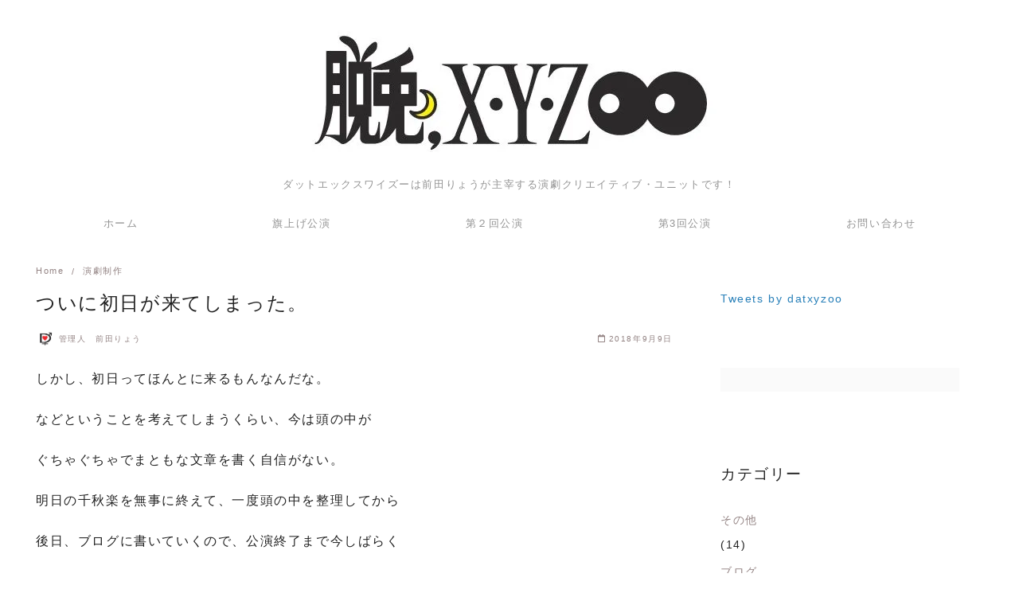

--- FILE ---
content_type: text/html; charset=UTF-8
request_url: https://mae-ryo.com/tuinisyonichi/
body_size: 16364
content:
<!DOCTYPE html>
<html lang="ja">
<head prefix="og: http://ogp.me/ns# fb: http://ogp.me/ns/fb# article: http://ogp.me/ns/article#">
<meta charset="UTF-8">
<meta name="viewport" content="width=device-width, initial-scale=1.0">
<meta http-equiv="X-UA-Compatible" content="IE=edge">
<meta name="format-detection" content="telephone=no" />
<title>ついに初日が来てしまった。 &#8211; 脱兎,X・Y・Zoo　ブログ＆ホームページ</title>
<meta name='robots' content='max-image-preview:large' />
<link rel='dns-prefetch' href='//use.fontawesome.com' />
<link rel='dns-prefetch' href='//secure.gravatar.com' />
<link rel='dns-prefetch' href='//stats.wp.com' />
<link rel='dns-prefetch' href='//v0.wordpress.com' />
<link rel='dns-prefetch' href='//i0.wp.com' />
<link rel="alternate" type="application/rss+xml" title="脱兎,X・Y・Zoo　ブログ＆ホームページ &raquo; フィード" href="https://mae-ryo.com/feed/" />
<link rel="alternate" type="application/rss+xml" title="脱兎,X・Y・Zoo　ブログ＆ホームページ &raquo; コメントフィード" href="https://mae-ryo.com/comments/feed/" />
<link rel="alternate" type="application/rss+xml" title="脱兎,X・Y・Zoo　ブログ＆ホームページ &raquo; ついに初日が来てしまった。 のコメントのフィード" href="https://mae-ryo.com/tuinisyonichi/feed/" />
<link rel='stylesheet' id='jetpack_related-posts-css' href='https://mae-ryo.com/wp-content/plugins/jetpack/modules/related-posts/related-posts.css?ver=20240116'  media='all' />
<link rel='stylesheet' id='wp-block-library-css' href='https://mae-ryo.com/wp-includes/css/dist/block-library/style.min.css?ver=6.5.7'  media='all' />
<style id='wp-block-library-theme-inline-css' type='text/css'>
.wp-block-audio figcaption{color:#555;font-size:13px;text-align:center}.is-dark-theme .wp-block-audio figcaption{color:#ffffffa6}.wp-block-audio{margin:0 0 1em}.wp-block-code{border:1px solid #ccc;border-radius:4px;font-family:Menlo,Consolas,monaco,monospace;padding:.8em 1em}.wp-block-embed figcaption{color:#555;font-size:13px;text-align:center}.is-dark-theme .wp-block-embed figcaption{color:#ffffffa6}.wp-block-embed{margin:0 0 1em}.blocks-gallery-caption{color:#555;font-size:13px;text-align:center}.is-dark-theme .blocks-gallery-caption{color:#ffffffa6}.wp-block-image figcaption{color:#555;font-size:13px;text-align:center}.is-dark-theme .wp-block-image figcaption{color:#ffffffa6}.wp-block-image{margin:0 0 1em}.wp-block-pullquote{border-bottom:4px solid;border-top:4px solid;color:currentColor;margin-bottom:1.75em}.wp-block-pullquote cite,.wp-block-pullquote footer,.wp-block-pullquote__citation{color:currentColor;font-size:.8125em;font-style:normal;text-transform:uppercase}.wp-block-quote{border-left:.25em solid;margin:0 0 1.75em;padding-left:1em}.wp-block-quote cite,.wp-block-quote footer{color:currentColor;font-size:.8125em;font-style:normal;position:relative}.wp-block-quote.has-text-align-right{border-left:none;border-right:.25em solid;padding-left:0;padding-right:1em}.wp-block-quote.has-text-align-center{border:none;padding-left:0}.wp-block-quote.is-large,.wp-block-quote.is-style-large,.wp-block-quote.is-style-plain{border:none}.wp-block-search .wp-block-search__label{font-weight:700}.wp-block-search__button{border:1px solid #ccc;padding:.375em .625em}:where(.wp-block-group.has-background){padding:1.25em 2.375em}.wp-block-separator.has-css-opacity{opacity:.4}.wp-block-separator{border:none;border-bottom:2px solid;margin-left:auto;margin-right:auto}.wp-block-separator.has-alpha-channel-opacity{opacity:1}.wp-block-separator:not(.is-style-wide):not(.is-style-dots){width:100px}.wp-block-separator.has-background:not(.is-style-dots){border-bottom:none;height:1px}.wp-block-separator.has-background:not(.is-style-wide):not(.is-style-dots){height:2px}.wp-block-table{margin:0 0 1em}.wp-block-table td,.wp-block-table th{word-break:normal}.wp-block-table figcaption{color:#555;font-size:13px;text-align:center}.is-dark-theme .wp-block-table figcaption{color:#ffffffa6}.wp-block-video figcaption{color:#555;font-size:13px;text-align:center}.is-dark-theme .wp-block-video figcaption{color:#ffffffa6}.wp-block-video{margin:0 0 1em}.wp-block-template-part.has-background{margin-bottom:0;margin-top:0;padding:1.25em 2.375em}
</style>
<link rel='stylesheet' id='mediaelement-css' href='https://mae-ryo.com/wp-includes/js/mediaelement/mediaelementplayer-legacy.min.css?ver=4.2.17'  media='all' />
<link rel='stylesheet' id='wp-mediaelement-css' href='https://mae-ryo.com/wp-includes/js/mediaelement/wp-mediaelement.min.css?ver=6.5.7'  media='all' />
<style id='jetpack-sharing-buttons-style-inline-css' type='text/css'>
.jetpack-sharing-buttons__services-list{display:flex;flex-direction:row;flex-wrap:wrap;gap:0;list-style-type:none;margin:5px;padding:0}.jetpack-sharing-buttons__services-list.has-small-icon-size{font-size:12px}.jetpack-sharing-buttons__services-list.has-normal-icon-size{font-size:16px}.jetpack-sharing-buttons__services-list.has-large-icon-size{font-size:24px}.jetpack-sharing-buttons__services-list.has-huge-icon-size{font-size:36px}@media print{.jetpack-sharing-buttons__services-list{display:none!important}}.editor-styles-wrapper .wp-block-jetpack-sharing-buttons{gap:0;padding-inline-start:0}ul.jetpack-sharing-buttons__services-list.has-background{padding:1.25em 2.375em}
</style>
<style id='classic-theme-styles-inline-css' type='text/css'>
/*! This file is auto-generated */
.wp-block-button__link{color:#fff;background-color:#32373c;border-radius:9999px;box-shadow:none;text-decoration:none;padding:calc(.667em + 2px) calc(1.333em + 2px);font-size:1.125em}.wp-block-file__button{background:#32373c;color:#fff;text-decoration:none}
</style>
<style id='global-styles-inline-css' type='text/css'>
body{--wp--preset--color--black: #000000;--wp--preset--color--cyan-bluish-gray: #abb8c3;--wp--preset--color--white: #ffffff;--wp--preset--color--pale-pink: #f78da7;--wp--preset--color--vivid-red: #cf2e2e;--wp--preset--color--luminous-vivid-orange: #ff6900;--wp--preset--color--luminous-vivid-amber: #fcb900;--wp--preset--color--light-green-cyan: #7bdcb5;--wp--preset--color--vivid-green-cyan: #00d084;--wp--preset--color--pale-cyan-blue: #8ed1fc;--wp--preset--color--vivid-cyan-blue: #0693e3;--wp--preset--color--vivid-purple: #9b51e0;--wp--preset--gradient--vivid-cyan-blue-to-vivid-purple: linear-gradient(135deg,rgba(6,147,227,1) 0%,rgb(155,81,224) 100%);--wp--preset--gradient--light-green-cyan-to-vivid-green-cyan: linear-gradient(135deg,rgb(122,220,180) 0%,rgb(0,208,130) 100%);--wp--preset--gradient--luminous-vivid-amber-to-luminous-vivid-orange: linear-gradient(135deg,rgba(252,185,0,1) 0%,rgba(255,105,0,1) 100%);--wp--preset--gradient--luminous-vivid-orange-to-vivid-red: linear-gradient(135deg,rgba(255,105,0,1) 0%,rgb(207,46,46) 100%);--wp--preset--gradient--very-light-gray-to-cyan-bluish-gray: linear-gradient(135deg,rgb(238,238,238) 0%,rgb(169,184,195) 100%);--wp--preset--gradient--cool-to-warm-spectrum: linear-gradient(135deg,rgb(74,234,220) 0%,rgb(151,120,209) 20%,rgb(207,42,186) 40%,rgb(238,44,130) 60%,rgb(251,105,98) 80%,rgb(254,248,76) 100%);--wp--preset--gradient--blush-light-purple: linear-gradient(135deg,rgb(255,206,236) 0%,rgb(152,150,240) 100%);--wp--preset--gradient--blush-bordeaux: linear-gradient(135deg,rgb(254,205,165) 0%,rgb(254,45,45) 50%,rgb(107,0,62) 100%);--wp--preset--gradient--luminous-dusk: linear-gradient(135deg,rgb(255,203,112) 0%,rgb(199,81,192) 50%,rgb(65,88,208) 100%);--wp--preset--gradient--pale-ocean: linear-gradient(135deg,rgb(255,245,203) 0%,rgb(182,227,212) 50%,rgb(51,167,181) 100%);--wp--preset--gradient--electric-grass: linear-gradient(135deg,rgb(202,248,128) 0%,rgb(113,206,126) 100%);--wp--preset--gradient--midnight: linear-gradient(135deg,rgb(2,3,129) 0%,rgb(40,116,252) 100%);--wp--preset--font-size--small: 13px;--wp--preset--font-size--medium: 20px;--wp--preset--font-size--large: 36px;--wp--preset--font-size--x-large: 42px;--wp--preset--spacing--20: 0.44rem;--wp--preset--spacing--30: 0.67rem;--wp--preset--spacing--40: 1rem;--wp--preset--spacing--50: 1.5rem;--wp--preset--spacing--60: 2.25rem;--wp--preset--spacing--70: 3.38rem;--wp--preset--spacing--80: 5.06rem;--wp--preset--shadow--natural: 6px 6px 9px rgba(0, 0, 0, 0.2);--wp--preset--shadow--deep: 12px 12px 50px rgba(0, 0, 0, 0.4);--wp--preset--shadow--sharp: 6px 6px 0px rgba(0, 0, 0, 0.2);--wp--preset--shadow--outlined: 6px 6px 0px -3px rgba(255, 255, 255, 1), 6px 6px rgba(0, 0, 0, 1);--wp--preset--shadow--crisp: 6px 6px 0px rgba(0, 0, 0, 1);}:where(.is-layout-flex){gap: 0.5em;}:where(.is-layout-grid){gap: 0.5em;}body .is-layout-flex{display: flex;}body .is-layout-flex{flex-wrap: wrap;align-items: center;}body .is-layout-flex > *{margin: 0;}body .is-layout-grid{display: grid;}body .is-layout-grid > *{margin: 0;}:where(.wp-block-columns.is-layout-flex){gap: 2em;}:where(.wp-block-columns.is-layout-grid){gap: 2em;}:where(.wp-block-post-template.is-layout-flex){gap: 1.25em;}:where(.wp-block-post-template.is-layout-grid){gap: 1.25em;}.has-black-color{color: var(--wp--preset--color--black) !important;}.has-cyan-bluish-gray-color{color: var(--wp--preset--color--cyan-bluish-gray) !important;}.has-white-color{color: var(--wp--preset--color--white) !important;}.has-pale-pink-color{color: var(--wp--preset--color--pale-pink) !important;}.has-vivid-red-color{color: var(--wp--preset--color--vivid-red) !important;}.has-luminous-vivid-orange-color{color: var(--wp--preset--color--luminous-vivid-orange) !important;}.has-luminous-vivid-amber-color{color: var(--wp--preset--color--luminous-vivid-amber) !important;}.has-light-green-cyan-color{color: var(--wp--preset--color--light-green-cyan) !important;}.has-vivid-green-cyan-color{color: var(--wp--preset--color--vivid-green-cyan) !important;}.has-pale-cyan-blue-color{color: var(--wp--preset--color--pale-cyan-blue) !important;}.has-vivid-cyan-blue-color{color: var(--wp--preset--color--vivid-cyan-blue) !important;}.has-vivid-purple-color{color: var(--wp--preset--color--vivid-purple) !important;}.has-black-background-color{background-color: var(--wp--preset--color--black) !important;}.has-cyan-bluish-gray-background-color{background-color: var(--wp--preset--color--cyan-bluish-gray) !important;}.has-white-background-color{background-color: var(--wp--preset--color--white) !important;}.has-pale-pink-background-color{background-color: var(--wp--preset--color--pale-pink) !important;}.has-vivid-red-background-color{background-color: var(--wp--preset--color--vivid-red) !important;}.has-luminous-vivid-orange-background-color{background-color: var(--wp--preset--color--luminous-vivid-orange) !important;}.has-luminous-vivid-amber-background-color{background-color: var(--wp--preset--color--luminous-vivid-amber) !important;}.has-light-green-cyan-background-color{background-color: var(--wp--preset--color--light-green-cyan) !important;}.has-vivid-green-cyan-background-color{background-color: var(--wp--preset--color--vivid-green-cyan) !important;}.has-pale-cyan-blue-background-color{background-color: var(--wp--preset--color--pale-cyan-blue) !important;}.has-vivid-cyan-blue-background-color{background-color: var(--wp--preset--color--vivid-cyan-blue) !important;}.has-vivid-purple-background-color{background-color: var(--wp--preset--color--vivid-purple) !important;}.has-black-border-color{border-color: var(--wp--preset--color--black) !important;}.has-cyan-bluish-gray-border-color{border-color: var(--wp--preset--color--cyan-bluish-gray) !important;}.has-white-border-color{border-color: var(--wp--preset--color--white) !important;}.has-pale-pink-border-color{border-color: var(--wp--preset--color--pale-pink) !important;}.has-vivid-red-border-color{border-color: var(--wp--preset--color--vivid-red) !important;}.has-luminous-vivid-orange-border-color{border-color: var(--wp--preset--color--luminous-vivid-orange) !important;}.has-luminous-vivid-amber-border-color{border-color: var(--wp--preset--color--luminous-vivid-amber) !important;}.has-light-green-cyan-border-color{border-color: var(--wp--preset--color--light-green-cyan) !important;}.has-vivid-green-cyan-border-color{border-color: var(--wp--preset--color--vivid-green-cyan) !important;}.has-pale-cyan-blue-border-color{border-color: var(--wp--preset--color--pale-cyan-blue) !important;}.has-vivid-cyan-blue-border-color{border-color: var(--wp--preset--color--vivid-cyan-blue) !important;}.has-vivid-purple-border-color{border-color: var(--wp--preset--color--vivid-purple) !important;}.has-vivid-cyan-blue-to-vivid-purple-gradient-background{background: var(--wp--preset--gradient--vivid-cyan-blue-to-vivid-purple) !important;}.has-light-green-cyan-to-vivid-green-cyan-gradient-background{background: var(--wp--preset--gradient--light-green-cyan-to-vivid-green-cyan) !important;}.has-luminous-vivid-amber-to-luminous-vivid-orange-gradient-background{background: var(--wp--preset--gradient--luminous-vivid-amber-to-luminous-vivid-orange) !important;}.has-luminous-vivid-orange-to-vivid-red-gradient-background{background: var(--wp--preset--gradient--luminous-vivid-orange-to-vivid-red) !important;}.has-very-light-gray-to-cyan-bluish-gray-gradient-background{background: var(--wp--preset--gradient--very-light-gray-to-cyan-bluish-gray) !important;}.has-cool-to-warm-spectrum-gradient-background{background: var(--wp--preset--gradient--cool-to-warm-spectrum) !important;}.has-blush-light-purple-gradient-background{background: var(--wp--preset--gradient--blush-light-purple) !important;}.has-blush-bordeaux-gradient-background{background: var(--wp--preset--gradient--blush-bordeaux) !important;}.has-luminous-dusk-gradient-background{background: var(--wp--preset--gradient--luminous-dusk) !important;}.has-pale-ocean-gradient-background{background: var(--wp--preset--gradient--pale-ocean) !important;}.has-electric-grass-gradient-background{background: var(--wp--preset--gradient--electric-grass) !important;}.has-midnight-gradient-background{background: var(--wp--preset--gradient--midnight) !important;}.has-small-font-size{font-size: var(--wp--preset--font-size--small) !important;}.has-medium-font-size{font-size: var(--wp--preset--font-size--medium) !important;}.has-large-font-size{font-size: var(--wp--preset--font-size--large) !important;}.has-x-large-font-size{font-size: var(--wp--preset--font-size--x-large) !important;}
.wp-block-navigation a:where(:not(.wp-element-button)){color: inherit;}
:where(.wp-block-post-template.is-layout-flex){gap: 1.25em;}:where(.wp-block-post-template.is-layout-grid){gap: 1.25em;}
:where(.wp-block-columns.is-layout-flex){gap: 2em;}:where(.wp-block-columns.is-layout-grid){gap: 2em;}
.wp-block-pullquote{font-size: 1.5em;line-height: 1.6;}
</style>
<link rel='stylesheet' id='contact-form-7-css' href='https://mae-ryo.com/wp-content/plugins/contact-form-7/includes/css/styles.css?ver=5.6.4'  media='all' />
<link rel='stylesheet' id='ys-style-full-css' href='https://mae-ryo.com/wp-content/themes/ystandard/css/ys-style-full.min.css?ver=2.16.0'  media='all' />
<style id='ys-style-full-inline-css' type='text/css'>
body{background-color:#ffffff;color:#222222;}.color__font-main{color:#222222;}.color__bg-main{background-color:#222222;}.color__font-sub,input:placeholder-shown,.sidebar .widget_recent_entries a:not(:hover),.sidebar .widget_categories a:not(:hover),.sidebar .widget_archive a:not(:hover),.sidebar .widget_nav_menu a:not(:hover),.sidebar .widget_pages a:not(:hover),.sidebar .widget_meta a:not(:hover),.sidebar .widget_calendar a:not(:hover),.sidebar .widget_ys_ranking a:not(:hover),.sidebar .widget_ys_taxonomy_posts a:not(:hover){color:#938383;}input::-webkit-input-placeholder{color:#938383;}input:-ms-input-placeholder{color:#938383;}input::-moz-placeholder{color:#938383;}.search-field{border-color:#938383;}.color__site-header{background-color:#ffffff;}.color__site-header,.color__site-title, .color__site-title:hover{color:#222222;}.color__site-dscr{color:#939393;}@media screen and (max-width: 959px) {.color__nav-bg--sp{background-color:#292b2c;}.color__nav-font--sp{color:#ffffff;}.global-nav__btn span{background-color:#292b2c;}#header__nav-toggle:checked~.global-nav__btn span{background-color:#ffffff;}}@media screen and (min-width: 960px) {.color__nav-bg--pc,.global-nav__sub-menu li{background-color:#ffffff;}.color__nav-font--pc{color:#939393;}.global-nav__item:not(.menu-item-has-children):hover{border-bottom:1px solid #939393;}}.site__footer{background-color:#ffffff;}.site__footer,.site__footer a, .site__footer a:hover{color:#000000;}.footer-sns__link{background-color:rgba(255,255,255,0.3);}.footer-sns__link:hover{background-color:rgba(255,255,255,0.5);}
</style>
<link rel='stylesheet' id='ys-style-block-css' href='https://mae-ryo.com/wp-content/themes/ystandard/css/ys-wp-blocks.min.css?ver=2.16.0'  media='all' />
<link rel='stylesheet' id='style-css-css' href='https://mae-ryo.com/wp-content/themes/ystandard/style.css?ver=2.16.0'  media='all' />
<style id='akismet-widget-style-inline-css' type='text/css'>

			.a-stats {
				--akismet-color-mid-green: #357b49;
				--akismet-color-white: #fff;
				--akismet-color-light-grey: #f6f7f7;

				max-width: 350px;
				width: auto;
			}

			.a-stats * {
				all: unset;
				box-sizing: border-box;
			}

			.a-stats strong {
				font-weight: 600;
			}

			.a-stats a.a-stats__link,
			.a-stats a.a-stats__link:visited,
			.a-stats a.a-stats__link:active {
				background: var(--akismet-color-mid-green);
				border: none;
				box-shadow: none;
				border-radius: 8px;
				color: var(--akismet-color-white);
				cursor: pointer;
				display: block;
				font-family: -apple-system, BlinkMacSystemFont, 'Segoe UI', 'Roboto', 'Oxygen-Sans', 'Ubuntu', 'Cantarell', 'Helvetica Neue', sans-serif;
				font-weight: 500;
				padding: 12px;
				text-align: center;
				text-decoration: none;
				transition: all 0.2s ease;
			}

			/* Extra specificity to deal with TwentyTwentyOne focus style */
			.widget .a-stats a.a-stats__link:focus {
				background: var(--akismet-color-mid-green);
				color: var(--akismet-color-white);
				text-decoration: none;
			}

			.a-stats a.a-stats__link:hover {
				filter: brightness(110%);
				box-shadow: 0 4px 12px rgba(0, 0, 0, 0.06), 0 0 2px rgba(0, 0, 0, 0.16);
			}

			.a-stats .count {
				color: var(--akismet-color-white);
				display: block;
				font-size: 1.5em;
				line-height: 1.4;
				padding: 0 13px;
				white-space: nowrap;
			}
		
</style>
<link rel='stylesheet' id='sharedaddy-css' href='https://mae-ryo.com/wp-content/plugins/jetpack/modules/sharedaddy/sharing.css?ver=14.0'  media='all' />
<link rel='stylesheet' id='social-logos-css' href='https://mae-ryo.com/wp-content/plugins/jetpack/_inc/social-logos/social-logos.min.css?ver=14.0'  media='all' />
<script type="text/javascript" id="jetpack_related-posts-js-extra">
/* <![CDATA[ */
var related_posts_js_options = {"post_heading":"h4"};
/* ]]> */
</script>
<script  src="https://mae-ryo.com/wp-content/plugins/jetpack/_inc/build/related-posts/related-posts.min.js?ver=20240116" id="jetpack_related-posts-js"></script>
<script  src="https://mae-ryo.com/wp-includes/js/jquery/jquery.min.js?ver=3.7.1" id="jquery-core-js"></script>
<script  src="https://mae-ryo.com/wp-includes/js/jquery/jquery-migrate.min.js?ver=3.4.1" id="jquery-migrate-js"></script>
<link rel="EditURI" type="application/rsd+xml" title="RSD" href="https://mae-ryo.com/xmlrpc.php?rsd" />
<link rel='shortlink' href='https://wp.me/p9Ocvf-f9' />
	<style>img#wpstats{display:none}</style>
		<link rel="pingback" href="https://mae-ryo.com/xmlrpc.php" />
<link rel="apple-touch-icon-precomposed" href="https://i0.wp.com/mae-ryo.com/wp-content/uploads/2018/04/cropped-dattoxyzoo_logo-4-001-4-e1523363841254-1.jpg?fit=180%2C180&#038;ssl=1" />
<meta name="msapplication-TileImage" content="https://i0.wp.com/mae-ryo.com/wp-content/uploads/2018/04/cropped-dattoxyzoo_logo-4-001-4-e1523363841254-1.jpg?fit=270%2C270&#038;ssl=1" />
<link rel="canonical" href="https://mae-ryo.com/tuinisyonichi/">
<meta property="og:site_name" content="脱兎,X・Y・Zoo　ブログ＆ホームページ" />
<meta property="og:locale" content="ja_JP" />
<meta property="og:type" content="article" />
<meta property="og:title" content="ついに初日が来てしまった。" />
<meta property="og:description" content="しかし、初日ってほんとに来るもんなんだな。 などということを考えてしまうくらい、今は頭の中が ぐちゃぐちゃでまともな文章を書く自信がない。 明日の千秋楽を無事に" />
<meta property="og:image" content="https://i0.wp.com/mae-ryo.com/wp-content/uploads/2018/07/b6533579241ec68a748788322588736f.jpg?fit=1654%2C2339&ssl=1" />
<meta property="og:url" content="https://mae-ryo.com/tuinisyonichi/" />
<meta name="twitter:card" content="summary" />
<meta name="twitter:site" content="datxyzoo" />
<meta name="twitter:title" content="ついに初日が来てしまった。" />
<meta name="twitter:description" content="しかし、初日ってほんとに来るもんなんだな。 などということを考えてしまうくらい、今は頭の中が ぐちゃぐちゃでまともな文章を書く自信がない。 明日の千秋楽を無事に" />
<meta name="twitter:image" content="https://i0.wp.com/mae-ryo.com/wp-content/uploads/2018/07/b6533579241ec68a748788322588736f.jpg?fit=1654%2C2339&ssl=1" />
<style type="text/css">.recentcomments a{display:inline !important;padding:0 !important;margin:0 !important;}</style>
<!-- Jetpack Open Graph Tags -->
<meta property="og:type" content="article" />
<meta property="og:title" content="ついに初日が来てしまった。" />
<meta property="og:url" content="https://mae-ryo.com/tuinisyonichi/" />
<meta property="og:description" content="しかし、初日ってほんとに来るもんなんだな。 などということを考えてしまうくらい、今は頭の中が ぐちゃぐちゃでま&hellip;" />
<meta property="article:published_time" content="2018-09-08T15:20:39+00:00" />
<meta property="article:modified_time" content="2018-09-08T15:20:39+00:00" />
<meta property="og:site_name" content="脱兎,X・Y・Zoo　ブログ＆ホームページ" />
<meta property="og:image" content="https://i0.wp.com/mae-ryo.com/wp-content/uploads/2018/07/b6533579241ec68a748788322588736f.jpg?fit=849%2C1200&#038;ssl=1" />
<meta property="og:image:width" content="849" />
<meta property="og:image:height" content="1200" />
<meta property="og:image:alt" content="" />
<meta property="og:locale" content="ja_JP" />
<meta name="twitter:text:title" content="ついに初日が来てしまった。" />
<meta name="twitter:image" content="https://i0.wp.com/mae-ryo.com/wp-content/uploads/2018/07/b6533579241ec68a748788322588736f.jpg?fit=849%2C1200&#038;ssl=1&#038;w=640" />
<meta name="twitter:card" content="summary_large_image" />

<!-- End Jetpack Open Graph Tags -->
<link rel="icon" href="https://i0.wp.com/mae-ryo.com/wp-content/uploads/2018/04/cropped-dattoxyzoo_logo-4-001-4-e1523363841254.jpg?fit=32%2C32&#038;ssl=1" sizes="32x32" />
<link rel="icon" href="https://i0.wp.com/mae-ryo.com/wp-content/uploads/2018/04/cropped-dattoxyzoo_logo-4-001-4-e1523363841254.jpg?fit=192%2C192&#038;ssl=1" sizes="192x192" />
</head>
<!-- head -->
<body class="post-template-default single single-post postid-939 single-format-standard wp-custom-logo ystandard ystd no-amp">
<div id="page" class="site">
	<a class="skip-link screen-reader-text" href="#content">Skip to content</a>
	<header id="masthead" class="header site-header color__site-header">
				<div class="header__container container">
			<div class="header--center">
				<div class="site-branding header__branding">
					<div class="site-title header__title color__site-title clear-headline"><a href="https://mae-ryo.com/" rel="home"><img width="545" height="206" src="https://i0.wp.com/mae-ryo.com/wp-content/uploads/2018/04/dattoxyzoo_logo-4-001-3-e1523259351338.jpg?fit=545%2C206&amp;ssl=1" class="custom-logo" alt="脱兎,X・Y・Zoo　ブログ＆ホームページ" decoding="async" fetchpriority="high" srcset="https://i0.wp.com/mae-ryo.com/wp-content/uploads/2018/04/dattoxyzoo_logo-4-001-3-e1523259351338.jpg?w=545&amp;ssl=1 545w, https://i0.wp.com/mae-ryo.com/wp-content/uploads/2018/04/dattoxyzoo_logo-4-001-3-e1523259351338.jpg?resize=300%2C113&amp;ssl=1 300w" sizes="(max-width: 545px) 100vw, 545px" data-attachment-id="50" data-permalink="https://mae-ryo.com/dutnoimi/dattoxyzoo_logo-4-001-4/" data-orig-file="https://i0.wp.com/mae-ryo.com/wp-content/uploads/2018/04/dattoxyzoo_logo-4-001-3-e1523259351338.jpg?fit=545%2C206&amp;ssl=1" data-orig-size="545,206" data-comments-opened="1" data-image-meta="{&quot;aperture&quot;:&quot;0&quot;,&quot;credit&quot;:&quot;&quot;,&quot;camera&quot;:&quot;&quot;,&quot;caption&quot;:&quot;&quot;,&quot;created_timestamp&quot;:&quot;0&quot;,&quot;copyright&quot;:&quot;&quot;,&quot;focal_length&quot;:&quot;0&quot;,&quot;iso&quot;:&quot;0&quot;,&quot;shutter_speed&quot;:&quot;0&quot;,&quot;title&quot;:&quot;&quot;,&quot;orientation&quot;:&quot;0&quot;}" data-image-title="dattoxyzoo_logo (4)-001" data-image-description="" data-image-caption="" data-medium-file="https://i0.wp.com/mae-ryo.com/wp-content/uploads/2018/04/dattoxyzoo_logo-4-001-3-e1523259351338.jpg?fit=300%2C113&amp;ssl=1" data-large-file="https://i0.wp.com/mae-ryo.com/wp-content/uploads/2018/04/dattoxyzoo_logo-4-001-3-e1523259351338.jpg?fit=1024%2C730&amp;ssl=1" /></a></div><p class="site-description header__dscr color__site-dscr">ダットエックスワイズーは前田りょうが主宰する演劇クリエイティブ・ユニットです！</p>				</div><!-- .site-branding -->
				<div class="header__nav">
							<input type="checkbox" id="header__nav-toggle" class="header__nav-toggle" hidden />
		<label class="global-nav__btn" for="header__nav-toggle">
			<span class="top"></span>
			<span class="middle"></span>
			<span class="bottom"></span>
		</label>
		<label class="global-nav__cover" for="header__nav-toggle"></label>
		<nav id="global-nav" class="global-nav color__nav-bg--sp color__nav-bg--pc">
						<ul id="global-nav__menu" class="global-nav__menu row flex--a-center list-style--none"><li id="menu-item-450" class="menu-item menu-item-type-custom menu-item-object-custom menu-item-home menu-item-450 global-nav__item color__nav-font--pc color__nav-font--sp"><a href ="https://mae-ryo.com">ホーム</a></li>
<li id="menu-item-926" class="menu-item menu-item-type-post_type menu-item-object-page menu-item-926 global-nav__item color__nav-font--pc color__nav-font--sp"><a href ="https://mae-ryo.com/%e6%ac%a1%e5%9b%9e%e5%85%ac%e6%bc%94/">旗上げ公演</a></li>
<li id="menu-item-1003" class="menu-item menu-item-type-post_type menu-item-object-page menu-item-1003 global-nav__item color__nav-font--pc color__nav-font--sp"><a href ="https://mae-ryo.com/jikaikouen02/">第２回公演</a></li>
<li id="menu-item-1197" class="menu-item menu-item-type-post_type menu-item-object-page menu-item-1197 global-nav__item color__nav-font--pc color__nav-font--sp"><a href ="https://mae-ryo.com/%e7%ac%ac3%e5%9b%9e%e5%85%ac%e6%bc%94%e3%80%8cirayna1ldkp%e3%80%8d/">第3回公演</a></li>
<li id="menu-item-459" class="menu-item menu-item-type-post_type menu-item-object-page menu-item-459 global-nav__item color__nav-font--pc color__nav-font--sp"><a href ="https://mae-ryo.com/toiawase/">お問い合わせ</a></li>
</ul>		</nav><!-- .global-nav -->
						</div><!-- .header__nav -->
			</div><!-- .header_row -->
		</div><!-- .header__container -->
			</header><!-- .header .site-header -->
				<div id="content" class="site-content site__content">
	<div id="breadcrumbs" class="breadcrumbs">
	<div class="container">
		<ol class="breadcrumbs__list list-style--none color__font-sub" itemscope itemtype="http://schema.org/BreadcrumbList">
							<li class="breadcrumbs__item" itemprop="itemListElement" itemscope itemtype="http://schema.org/ListItem">
											<a class="color__font-sub" itemscope itemtype="http://schema.org/Thing" itemprop="item" href="https://mae-ryo.com/">
							<span itemprop="name">Home</span>
						</a>
										<meta itemprop="position" content="1" />
				</li>
							<li class="breadcrumbs__item" itemprop="itemListElement" itemscope itemtype="http://schema.org/ListItem">
											<a class="color__font-sub" itemscope itemtype="http://schema.org/Thing" itemprop="item" href="https://mae-ryo.com/category/wp-engekiseisaku/">
							<span itemprop="name">演劇制作</span>
						</a>
										<meta itemprop="position" content="2" />
				</li>
					</ol>
	</div><!-- .container -->
</div><!-- #breadcrumbs.breadcrumbs --><div class="container">
	<div class="content-area content__wrap">
		<main id="main" class="site-main content__main">
							<article id="post-939" class="post-939 post type-post status-publish format-standard has-post-thumbnail hentry category-wp-engekiseisaku">
		<header class="entry-header entry__header">
			<h1 class="entry-title entry__title">ついに初日が来てしまった。</h1>			<div class="entry-meta entry__meta flex flex--j-between flex--a-center color__font-sub">
	<div class="entry__author">
	<figure class="entry__author-figure">
		<img class="author__img" src="https://mae-ryo.com/wp-content/uploads/2018/04/dattoxyzoo_logo-4-001-1-e1523125450231.jpg" alt="管理人　前田りょう" width="24" height="24"  />	</figure>
	<p class="entry__author-name color__font-sub"><span class="vcard author"><a class="url fn author__link" href="https://mae-ryo.com/author/dutdiy/">管理人　前田りょう</a></span></p>
</div><!-- .entry-list__author -->	<div class="entry__date">
					<span class="entry__published"><i class="far fa-calendar entry__date-icon"></i><time class="updated" datetime="2018-09-09">2018年9月9日</time></span>
	</div><!-- .entry__date --></div><!-- .entry-meta -->		</header><!-- .entry-header -->
		<div class="entry-content entry__content">
			<p>しかし、初日ってほんとに来るもんなんだな。</p>
<p>などということを考えてしまうくらい、今は頭の中が</p>
<p>ぐちゃぐちゃでまともな文章を書く自信がない。</p>
<p>明日の千秋楽を無事に終えて、一度頭の中を整理してから</p>
<p>後日、ブログに書いていくので、公演終了まで今しばらく</p>
<p>お待ち下さい。</p>
<p>ただ、公演が終わったらもっと頭がぐちゃぐちゃになりそうな</p>
<p>気もするので、やっぱり自信はないんだけど。</p>
<p>とにかく、初日、２日目に来ていただいたお客様に、</p>
<p>「どうもありがとうございました！」とだけは今どうしても言っておきたい。</p>
<div class="sharedaddy sd-sharing-enabled"><div class="robots-nocontent sd-block sd-social sd-social-icon sd-sharing"><h3 class="sd-title">共有:</h3><div class="sd-content"><ul><li class="share-twitter"><a rel="nofollow noopener noreferrer" data-shared="sharing-twitter-939" class="share-twitter sd-button share-icon no-text" href="https://mae-ryo.com/tuinisyonichi/?share=twitter" target="_blank" title="クリックして Twitter で共有" ><span></span><span class="sharing-screen-reader-text">クリックして Twitter で共有 (新しいウィンドウで開きます)</span></a></li><li class="share-facebook"><a rel="nofollow noopener noreferrer" data-shared="sharing-facebook-939" class="share-facebook sd-button share-icon no-text" href="https://mae-ryo.com/tuinisyonichi/?share=facebook" target="_blank" title="Facebook で共有するにはクリックしてください" ><span></span><span class="sharing-screen-reader-text">Facebook で共有するにはクリックしてください (新しいウィンドウで開きます)</span></a></li><li class="share-end"></li></ul></div></div></div>
<div id='jp-relatedposts' class='jp-relatedposts' >
	<h3 class="jp-relatedposts-headline"><em>関連</em></h3>
</div>		</div><!-- .entry-content -->
		<footer class="entry__footer">
			<aside class="entry__footer-taxonomy">
		<div class="entry__footer-category flex">
		<span class="entry__footer-tax-title clear-headline"><i class="far fa-folder entry__footer-tax-icon"></i></span>
		<p class="entry__footer-tax-container color__font-sub"><a class="category__link" href="https://mae-ryo.com/category/wp-engekiseisaku/"><span class="category category-wp-engekiseisaku">演劇制作</span></a></p>
	</div><!-- .entry__footer-category -->
		</aside><!-- .footer-taxonomy --><aside class="entry__footer-author author--2col">
	<h2 class="entry__footer-title">この記事を書いた人</h2>
	<div class="author__box clearfix">
	<div class="author__avatar">
					<figure class="author__icon">
				<a href="https://mae-ryo.com/author/dutdiy/" rel="author"><img class="author__img" src="https://mae-ryo.com/wp-content/uploads/2018/04/dattoxyzoo_logo-4-001-1-e1523125450231.jpg" alt="管理人　前田りょう" width="96" height="96"  /></a>
			</figure>
			</div><!-- .author__icon -->
	<div class="author__text">
		<div class="author__main">
			<h2 class="author__name clear-headline"><span class="vcard author"><a class="url fn author__link" href="https://mae-ryo.com/author/dutdiy/">管理人　前田りょう</a></span></h2>
					</div>
		<div class="author__dscr">
			<p>昭和に生まれ高校中退～大検～大学の夜間学部を卒業して彷徨い倒した結果、演劇部に１秒も所属したことがないのに40歳を過ぎてから突如演劇ユニット・脱兎,X・Y・Zooを立ち上げ主宰者兼劇作家になる。</p>
<p>いつかちゃんとした照明設備のある劇場で上演したいという敷居の低い夢を持つ。</p>
		</div><!-- .author__dscr -->
					<p class="author__archive">
				<a class="ys-btn author__link" href="https://mae-ryo.com/author/dutdiy/">記事一覧</a>
			</p><!-- .author__archive -->
			</div><!-- .author__text -->
</div><!-- .author --></aside><!-- .entry__footer-author -->
		</footer><!-- .entry__footer -->
	</article><!-- #post-## -->
<section class="entry-related entry__footer-section">
	<h2 class="entry__footer-title">関連記事</h2>
	<div class="container">
		<div class="row--slide">
							<article class="entry-related__item col col__slide color_font-main">
					<a class="card image-mask__wrap" href="https://mae-ryo.com/2020%e5%b9%b45%e6%9c%88%e5%85%ac%e6%bc%94%e3%80%8clovehatelove%e3%80%8d%e5%87%ba%e6%bc%94%e8%80%85%e5%8b%9f%e9%9b%86%e4%b8%ad%e3%81%a7%e3%81%99%ef%bc%81/">
						<div class="entry-list__thumbnail card__img ratio ratio__16-9">
							<div class="ratio__item">
																	<figure class="entry-list__figure ratio__image">
										<img width="450" height="450" src="https://mae-ryo.com/wp-content/uploads/2018/04/dattoxyzoo_logo-4-001-1-e1523125450231.jpg" class="entry-related__image wp-post-image" alt="" decoding="async" loading="lazy" srcset="https://i0.wp.com/mae-ryo.com/wp-content/uploads/2018/04/dattoxyzoo_logo-4-001-1-e1523125450231.jpg?w=450&amp;ssl=1 450w, https://i0.wp.com/mae-ryo.com/wp-content/uploads/2018/04/dattoxyzoo_logo-4-001-1-e1523125450231.jpg?resize=150%2C150&amp;ssl=1 150w, https://i0.wp.com/mae-ryo.com/wp-content/uploads/2018/04/dattoxyzoo_logo-4-001-1-e1523125450231.jpg?resize=300%2C300&amp;ssl=1 300w" sizes="(max-width: 450px) 100vw, 450px" data-attachment-id="30" data-permalink="https://mae-ryo.com/jikosyoukai/dattoxyzoo_logo-4-001-2/" data-orig-file="https://i0.wp.com/mae-ryo.com/wp-content/uploads/2018/04/dattoxyzoo_logo-4-001-1-e1523125450231.jpg?fit=450%2C450&amp;ssl=1" data-orig-size="450,450" data-comments-opened="1" data-image-meta="{&quot;aperture&quot;:&quot;0&quot;,&quot;credit&quot;:&quot;&quot;,&quot;camera&quot;:&quot;&quot;,&quot;caption&quot;:&quot;&quot;,&quot;created_timestamp&quot;:&quot;0&quot;,&quot;copyright&quot;:&quot;&quot;,&quot;focal_length&quot;:&quot;0&quot;,&quot;iso&quot;:&quot;0&quot;,&quot;shutter_speed&quot;:&quot;0&quot;,&quot;title&quot;:&quot;&quot;,&quot;orientation&quot;:&quot;0&quot;}" data-image-title="dattoxyzoo_logo (4)-001" data-image-description="" data-image-caption="" data-medium-file="https://i0.wp.com/mae-ryo.com/wp-content/uploads/2018/04/dattoxyzoo_logo-4-001-1-e1523125450231.jpg?fit=300%2C300&amp;ssl=1" data-large-file="https://i0.wp.com/mae-ryo.com/wp-content/uploads/2018/04/dattoxyzoo_logo-4-001-1-e1523125450231.jpg?fit=1024%2C730&amp;ssl=1" />									</figure>
																<div class="image-mask flex flex--c-c">
									<p class="image-mask__text ">READ MORE</p>
								</div><!-- .image-mask -->
							</div><!-- .ratio -->
						</div>
						<div class="card__text">
							<h3 class="entry-title card__title clear-headline">2020年5月公演「Love,Hate,Love」出演者募集中です！</h3>							<p class="entry__meta entry-list__meta entry-list__date color__font-sub">
								<i class="far fa-calendar entry__date-icon"></i>
								<time datetime="2020-02-08">2020年2月8日</time>
							</p><!-- .entry-list__date -->
						</div>
					</a>
				</article>
								<article class="entry-related__item col col__slide color_font-main">
					<a class="card image-mask__wrap" href="https://mae-ryo.com/sns/">
						<div class="entry-list__thumbnail card__img ratio ratio__16-9">
							<div class="ratio__item">
																	<figure class="entry-list__figure ratio__image">
										<img width="600" height="472" src="https://mae-ryo.com/wp-content/uploads/2018/05/0080060024273.jpg" class="entry-related__image wp-post-image" alt="" decoding="async" loading="lazy" srcset="https://i0.wp.com/mae-ryo.com/wp-content/uploads/2018/05/0080060024273.jpg?w=600&amp;ssl=1 600w, https://i0.wp.com/mae-ryo.com/wp-content/uploads/2018/05/0080060024273.jpg?resize=300%2C236&amp;ssl=1 300w" sizes="(max-width: 600px) 100vw, 600px" data-attachment-id="315" data-permalink="https://mae-ryo.com/sns/attachment/0080060024273/" data-orig-file="https://i0.wp.com/mae-ryo.com/wp-content/uploads/2018/05/0080060024273.jpg?fit=600%2C472&amp;ssl=1" data-orig-size="600,472" data-comments-opened="1" data-image-meta="{&quot;aperture&quot;:&quot;0&quot;,&quot;credit&quot;:&quot;&quot;,&quot;camera&quot;:&quot;&quot;,&quot;caption&quot;:&quot;&quot;,&quot;created_timestamp&quot;:&quot;0&quot;,&quot;copyright&quot;:&quot;&quot;,&quot;focal_length&quot;:&quot;0&quot;,&quot;iso&quot;:&quot;0&quot;,&quot;shutter_speed&quot;:&quot;0&quot;,&quot;title&quot;:&quot;&quot;,&quot;orientation&quot;:&quot;0&quot;}" data-image-title="0080060024273" data-image-description="" data-image-caption="" data-medium-file="https://i0.wp.com/mae-ryo.com/wp-content/uploads/2018/05/0080060024273.jpg?fit=300%2C236&amp;ssl=1" data-large-file="https://i0.wp.com/mae-ryo.com/wp-content/uploads/2018/05/0080060024273.jpg?fit=600%2C472&amp;ssl=1" />									</figure>
																<div class="image-mask flex flex--c-c">
									<p class="image-mask__text ">READ MORE</p>
								</div><!-- .image-mask -->
							</div><!-- .ratio -->
						</div>
						<div class="card__text">
							<h3 class="entry-title card__title clear-headline">SNSと言えば、これか。</h3>							<p class="entry__meta entry-list__meta entry-list__date color__font-sub">
								<i class="far fa-calendar entry__date-icon"></i>
								<time datetime="2018-05-02">2018年5月2日</time>
							</p><!-- .entry-list__date -->
						</div>
					</a>
				</article>
								<article class="entry-related__item col col__slide color_font-main">
					<a class="card image-mask__wrap" href="https://mae-ryo.com/%e8%84%b1%e5%85%8e-x%e3%83%bby%e3%83%bbzoo%e3%81%af%e5%89%8d%e7%94%b0%e3%82%8a%e3%82%87%e3%81%86%e3%81%ae%e5%88%a5%e5%90%8d%e3%81%a7%e3%81%99%e3%80%82/">
						<div class="entry-list__thumbnail card__img ratio ratio__16-9">
							<div class="ratio__item">
																	<figure class="entry-list__figure ratio__image">
										<img width="450" height="450" src="https://mae-ryo.com/wp-content/uploads/2018/04/dattoxyzoo_logo-4-001-1-e1523125450231.jpg" class="entry-related__image wp-post-image" alt="" decoding="async" loading="lazy" srcset="https://i0.wp.com/mae-ryo.com/wp-content/uploads/2018/04/dattoxyzoo_logo-4-001-1-e1523125450231.jpg?w=450&amp;ssl=1 450w, https://i0.wp.com/mae-ryo.com/wp-content/uploads/2018/04/dattoxyzoo_logo-4-001-1-e1523125450231.jpg?resize=150%2C150&amp;ssl=1 150w, https://i0.wp.com/mae-ryo.com/wp-content/uploads/2018/04/dattoxyzoo_logo-4-001-1-e1523125450231.jpg?resize=300%2C300&amp;ssl=1 300w" sizes="(max-width: 450px) 100vw, 450px" data-attachment-id="30" data-permalink="https://mae-ryo.com/jikosyoukai/dattoxyzoo_logo-4-001-2/" data-orig-file="https://i0.wp.com/mae-ryo.com/wp-content/uploads/2018/04/dattoxyzoo_logo-4-001-1-e1523125450231.jpg?fit=450%2C450&amp;ssl=1" data-orig-size="450,450" data-comments-opened="1" data-image-meta="{&quot;aperture&quot;:&quot;0&quot;,&quot;credit&quot;:&quot;&quot;,&quot;camera&quot;:&quot;&quot;,&quot;caption&quot;:&quot;&quot;,&quot;created_timestamp&quot;:&quot;0&quot;,&quot;copyright&quot;:&quot;&quot;,&quot;focal_length&quot;:&quot;0&quot;,&quot;iso&quot;:&quot;0&quot;,&quot;shutter_speed&quot;:&quot;0&quot;,&quot;title&quot;:&quot;&quot;,&quot;orientation&quot;:&quot;0&quot;}" data-image-title="dattoxyzoo_logo (4)-001" data-image-description="" data-image-caption="" data-medium-file="https://i0.wp.com/mae-ryo.com/wp-content/uploads/2018/04/dattoxyzoo_logo-4-001-1-e1523125450231.jpg?fit=300%2C300&amp;ssl=1" data-large-file="https://i0.wp.com/mae-ryo.com/wp-content/uploads/2018/04/dattoxyzoo_logo-4-001-1-e1523125450231.jpg?fit=1024%2C730&amp;ssl=1" />									</figure>
																<div class="image-mask flex flex--c-c">
									<p class="image-mask__text ">READ MORE</p>
								</div><!-- .image-mask -->
							</div><!-- .ratio -->
						</div>
						<div class="card__text">
							<h3 class="entry-title card__title clear-headline">脱兎, X・Y・Zooは前田りょうの別名です。</h3>							<p class="entry__meta entry-list__meta entry-list__date color__font-sub">
								<i class="far fa-calendar entry__date-icon"></i>
								<time datetime="2022-03-30">2022年3月30日</time>
							</p><!-- .entry-list__date -->
						</div>
					</a>
				</article>
								<article class="entry-related__item col col__slide color_font-main">
					<a class="card image-mask__wrap" href="https://mae-ryo.com/casting/">
						<div class="entry-list__thumbnail card__img ratio ratio__16-9">
							<div class="ratio__item">
																	<figure class="entry-list__figure ratio__image">
										<img width="3840" height="2160" src="https://mae-ryo.com/wp-content/uploads/2018/04/DSC_0097.jpg" class="entry-related__image wp-post-image" alt="" decoding="async" loading="lazy" srcset="https://i0.wp.com/mae-ryo.com/wp-content/uploads/2018/04/DSC_0097.jpg?w=3840&amp;ssl=1 3840w, https://i0.wp.com/mae-ryo.com/wp-content/uploads/2018/04/DSC_0097.jpg?resize=300%2C169&amp;ssl=1 300w, https://i0.wp.com/mae-ryo.com/wp-content/uploads/2018/04/DSC_0097.jpg?resize=768%2C432&amp;ssl=1 768w, https://i0.wp.com/mae-ryo.com/wp-content/uploads/2018/04/DSC_0097.jpg?resize=1024%2C576&amp;ssl=1 1024w, https://i0.wp.com/mae-ryo.com/wp-content/uploads/2018/04/DSC_0097.jpg?w=2000&amp;ssl=1 2000w, https://i0.wp.com/mae-ryo.com/wp-content/uploads/2018/04/DSC_0097.jpg?w=3000&amp;ssl=1 3000w" sizes="(max-width: 3840px) 100vw, 3840px" data-attachment-id="168" data-permalink="https://mae-ryo.com/dsc_0097/" data-orig-file="https://i0.wp.com/mae-ryo.com/wp-content/uploads/2018/04/DSC_0097.jpg?fit=3840%2C2160&amp;ssl=1" data-orig-size="3840,2160" data-comments-opened="1" data-image-meta="{&quot;aperture&quot;:&quot;2.2&quot;,&quot;credit&quot;:&quot;&quot;,&quot;camera&quot;:&quot;SH-M04&quot;,&quot;caption&quot;:&quot;DSC_0097&quot;,&quot;created_timestamp&quot;:&quot;1524084183&quot;,&quot;copyright&quot;:&quot;&quot;,&quot;focal_length&quot;:&quot;4&quot;,&quot;iso&quot;:&quot;80&quot;,&quot;shutter_speed&quot;:&quot;0.0083333333333333&quot;,&quot;title&quot;:&quot;DSC_0097&quot;,&quot;orientation&quot;:&quot;0&quot;}" data-image-title="DSC_0097" data-image-description="" data-image-caption="&lt;p&gt;DSC_0097&lt;/p&gt;
" data-medium-file="https://i0.wp.com/mae-ryo.com/wp-content/uploads/2018/04/DSC_0097.jpg?fit=300%2C169&amp;ssl=1" data-large-file="https://i0.wp.com/mae-ryo.com/wp-content/uploads/2018/04/DSC_0097.jpg?fit=1024%2C576&amp;ssl=1" />									</figure>
																<div class="image-mask flex flex--c-c">
									<p class="image-mask__text ">READ MORE</p>
								</div><!-- .image-mask -->
							</div><!-- .ratio -->
						</div>
						<div class="card__text">
							<h3 class="entry-title card__title clear-headline">主演は、どこだ？　だれなんだ？</h3>							<p class="entry__meta entry-list__meta entry-list__date color__font-sub">
								<i class="far fa-calendar entry__date-icon"></i>
								<time datetime="2018-04-18">2018年4月18日</time>
							</p><!-- .entry-list__date -->
						</div>
					</a>
				</article>
								<article class="entry-related__item col col__slide color_font-main">
					<a class="card image-mask__wrap" href="https://mae-ryo.com/aisatubun/">
						<div class="entry-list__thumbnail card__img ratio ratio__16-9">
							<div class="ratio__item">
																	<figure class="entry-list__figure ratio__image">
										<img width="1654" height="2339" src="https://mae-ryo.com/wp-content/uploads/2018/07/b6533579241ec68a748788322588736f.jpg" class="entry-related__image wp-post-image" alt="" decoding="async" loading="lazy" srcset="https://i0.wp.com/mae-ryo.com/wp-content/uploads/2018/07/b6533579241ec68a748788322588736f.jpg?w=1654&amp;ssl=1 1654w, https://i0.wp.com/mae-ryo.com/wp-content/uploads/2018/07/b6533579241ec68a748788322588736f.jpg?resize=212%2C300&amp;ssl=1 212w, https://i0.wp.com/mae-ryo.com/wp-content/uploads/2018/07/b6533579241ec68a748788322588736f.jpg?resize=768%2C1086&amp;ssl=1 768w, https://i0.wp.com/mae-ryo.com/wp-content/uploads/2018/07/b6533579241ec68a748788322588736f.jpg?resize=724%2C1024&amp;ssl=1 724w" sizes="(max-width: 1654px) 100vw, 1654px" data-attachment-id="817" data-permalink="https://mae-ryo.com/chiarshikansei/le496_%e6%9c%97%e8%aa%ad%e5%8a%87_%e3%81%8a%e3%81%8a%e3%81%8b%e3%81%bf%e7%94%b7%e3%81%ae%e3%83%95%e3%83%ad%e3%83%bc%e3%83%81%e3%83%a3%e3%83%bc%e3%83%88_omo_a4_0/" data-orig-file="https://i0.wp.com/mae-ryo.com/wp-content/uploads/2018/07/b6533579241ec68a748788322588736f.jpg?fit=1654%2C2339&amp;ssl=1" data-orig-size="1654,2339" data-comments-opened="1" data-image-meta="{&quot;aperture&quot;:&quot;0&quot;,&quot;credit&quot;:&quot;&quot;,&quot;camera&quot;:&quot;&quot;,&quot;caption&quot;:&quot;&quot;,&quot;created_timestamp&quot;:&quot;0&quot;,&quot;copyright&quot;:&quot;&quot;,&quot;focal_length&quot;:&quot;0&quot;,&quot;iso&quot;:&quot;0&quot;,&quot;shutter_speed&quot;:&quot;0&quot;,&quot;title&quot;:&quot;LE496_\u6717\u8aad\u5287_\u304a\u304a\u304b\u307f\u7537\u306e\u30d5\u30ed\u30fc\u30c1\u30e3\u30fc\u30c8_omo_A4_0&quot;,&quot;orientation&quot;:&quot;1&quot;}" data-image-title="LE496_朗読劇_おおかみ男のフローチャート_omo_A4_0" data-image-description="" data-image-caption="" data-medium-file="https://i0.wp.com/mae-ryo.com/wp-content/uploads/2018/07/b6533579241ec68a748788322588736f.jpg?fit=212%2C300&amp;ssl=1" data-large-file="https://i0.wp.com/mae-ryo.com/wp-content/uploads/2018/07/b6533579241ec68a748788322588736f.jpg?fit=724%2C1024&amp;ssl=1" />									</figure>
																<div class="image-mask flex flex--c-c">
									<p class="image-mask__text ">READ MORE</p>
								</div><!-- .image-mask -->
							</div><!-- .ratio -->
						</div>
						<div class="card__text">
							<h3 class="entry-title card__title clear-headline">当日パンフレットのあいさつ文がこれです。</h3>							<p class="entry__meta entry-list__meta entry-list__date color__font-sub">
								<i class="far fa-calendar entry__date-icon"></i>
								<time datetime="2018-09-04">2018年9月4日</time>
							</p><!-- .entry-list__date -->
						</div>
					</a>
				</article>
						</div><!-- .row-slide -->
	</div><!-- .container -->
</section><!-- .entry__related --><aside id="comments" class="comments-area comments__area entry__footer-section">
				<div id="respond" class="comment-respond">
		<h2 id="reply-title" class="comment-reply-title comment-reply__title">コメントを残す <small><a rel="nofollow" id="cancel-comment-reply-link" href="/tuinisyonichi/#respond" style="display:none;">コメントをキャンセル</a></small></h2><form action="https://mae-ryo.com/wp-comments-post.php" method="post" id="commentform" class="comment-form" novalidate><p class="comment-notes"><span id="email-notes">メールアドレスが公開されることはありません。</span> <span class="required-field-message"><span class="required">※</span> が付いている欄は必須項目です</span></p><p class="comment-form-author"><label for="author">名前 <span class="required">※</span></label> <input id="author" name="author" type="text" value="" size="30" maxlength="245" autocomplete="name" required /></p>
<p class="comment-form-email"><label for="email">メール <span class="required">※</span></label> <input id="email" name="email" type="email" value="" size="30" maxlength="100" aria-describedby="email-notes" autocomplete="email" required /></p>
<p class="comment-form-url"><label for="url">サイト</label> <input id="url" name="url" type="url" value="" size="30" maxlength="200" autocomplete="url" /></p>
<p class="comment-form-comment"><label for="comment">コメント<span class="required">*</span></label><textarea id="comment" class="comment__text" name="comment" cols="45" rows="8" aria-required="true"></textarea></p><p class="comment-subscription-form"><input type="checkbox" name="subscribe_comments" id="subscribe_comments" value="subscribe" style="width: auto; -moz-appearance: checkbox; -webkit-appearance: checkbox;" /> <label class="subscribe-label" id="subscribe-label" for="subscribe_comments">新しいコメントをメールで通知</label></p><p class="comment-subscription-form"><input type="checkbox" name="subscribe_blog" id="subscribe_blog" value="subscribe" style="width: auto; -moz-appearance: checkbox; -webkit-appearance: checkbox;" /> <label class="subscribe-label" id="subscribe-blog-label" for="subscribe_blog">新しい投稿をメールで受け取る</label></p><p class="form-submit"><input name="submit" type="submit" id="submit" class="submit comment__submit ys-btn--full" value="コメントを送信" /> <input type='hidden' name='comment_post_ID' value='939' id='comment_post_ID' />
<input type='hidden' name='comment_parent' id='comment_parent' value='0' />
</p><p style="display: none;"><input type="hidden" id="akismet_comment_nonce" name="akismet_comment_nonce" value="a7dde78f49" /></p><p style="display: none !important;" class="akismet-fields-container" data-prefix="ak_"><label>&#916;<textarea name="ak_hp_textarea" cols="45" rows="8" maxlength="100"></textarea></label><input type="hidden" id="ak_js_1" name="ak_js" value="245"/><script>document.getElementById( "ak_js_1" ).setAttribute( "value", ( new Date() ).getTime() );</script></p></form>	</div><!-- #respond -->
	</aside><!-- .comments-area --><section class="entry-paging entry__footer-section">
	<div class="row">
					<div class="col__2 image-mask__wrap">
									<p class="entry-paging__info entry-paging__info--prev color__font-sub">«前の記事</p>
					<a class="entry-paging__prev" href="https://mae-ryo.com/kokokitakobayashiyuta/">
						<div class="ratio ratio__16-9">
															<figure class="entry-paging__figure ratio__item ratio__image">
									<img width="1654" height="2339" src="https://mae-ryo.com/wp-content/uploads/2018/07/b6533579241ec68a748788322588736f.jpg" class="entry-paging__image wp-post-image" alt="" decoding="async" loading="lazy" srcset="https://i0.wp.com/mae-ryo.com/wp-content/uploads/2018/07/b6533579241ec68a748788322588736f.jpg?w=1654&amp;ssl=1 1654w, https://i0.wp.com/mae-ryo.com/wp-content/uploads/2018/07/b6533579241ec68a748788322588736f.jpg?resize=212%2C300&amp;ssl=1 212w, https://i0.wp.com/mae-ryo.com/wp-content/uploads/2018/07/b6533579241ec68a748788322588736f.jpg?resize=768%2C1086&amp;ssl=1 768w, https://i0.wp.com/mae-ryo.com/wp-content/uploads/2018/07/b6533579241ec68a748788322588736f.jpg?resize=724%2C1024&amp;ssl=1 724w" sizes="(max-width: 1654px) 100vw, 1654px" data-attachment-id="817" data-permalink="https://mae-ryo.com/chiarshikansei/le496_%e6%9c%97%e8%aa%ad%e5%8a%87_%e3%81%8a%e3%81%8a%e3%81%8b%e3%81%bf%e7%94%b7%e3%81%ae%e3%83%95%e3%83%ad%e3%83%bc%e3%83%81%e3%83%a3%e3%83%bc%e3%83%88_omo_a4_0/" data-orig-file="https://i0.wp.com/mae-ryo.com/wp-content/uploads/2018/07/b6533579241ec68a748788322588736f.jpg?fit=1654%2C2339&amp;ssl=1" data-orig-size="1654,2339" data-comments-opened="1" data-image-meta="{&quot;aperture&quot;:&quot;0&quot;,&quot;credit&quot;:&quot;&quot;,&quot;camera&quot;:&quot;&quot;,&quot;caption&quot;:&quot;&quot;,&quot;created_timestamp&quot;:&quot;0&quot;,&quot;copyright&quot;:&quot;&quot;,&quot;focal_length&quot;:&quot;0&quot;,&quot;iso&quot;:&quot;0&quot;,&quot;shutter_speed&quot;:&quot;0&quot;,&quot;title&quot;:&quot;LE496_\u6717\u8aad\u5287_\u304a\u304a\u304b\u307f\u7537\u306e\u30d5\u30ed\u30fc\u30c1\u30e3\u30fc\u30c8_omo_A4_0&quot;,&quot;orientation&quot;:&quot;1&quot;}" data-image-title="LE496_朗読劇_おおかみ男のフローチャート_omo_A4_0" data-image-description="" data-image-caption="" data-medium-file="https://i0.wp.com/mae-ryo.com/wp-content/uploads/2018/07/b6533579241ec68a748788322588736f.jpg?fit=212%2C300&amp;ssl=1" data-large-file="https://i0.wp.com/mae-ryo.com/wp-content/uploads/2018/07/b6533579241ec68a748788322588736f.jpg?fit=724%2C1024&amp;ssl=1" />								</figure>
														<div class="image-mask flex flex--c-c">
								<p class="image-mask__text ">READ MORE</p>
							</div><!-- .image-mask -->
						</div><!-- .ratio -->
					</a>
					<h2 class="entry-paging__title clear-headline entry-paging__info--prev">
						<a class="color__font-main" href="https://mae-ryo.com/kokokitakobayashiyuta/">ココキタに劇団オリジナルカラーの小林勇太氏あらわる！</a>
					</h2>
							</div><!-- .col__2 -->
					<div class="col__2 image-mask__wrap">
									<p class="entry-paging__info entry-paging__info--next color__font-sub">次の記事»</p>
					<a class="entry-paging__next" href="https://mae-ryo.com/koukaikyodatsu/">
						<div class="ratio ratio__16-9">
															<figure class="entry-paging__figure ratio__item ratio__image">
									<img width="1654" height="2339" src="https://mae-ryo.com/wp-content/uploads/2018/07/b6533579241ec68a748788322588736f.jpg" class="entry-paging__image wp-post-image" alt="" decoding="async" loading="lazy" srcset="https://i0.wp.com/mae-ryo.com/wp-content/uploads/2018/07/b6533579241ec68a748788322588736f.jpg?w=1654&amp;ssl=1 1654w, https://i0.wp.com/mae-ryo.com/wp-content/uploads/2018/07/b6533579241ec68a748788322588736f.jpg?resize=212%2C300&amp;ssl=1 212w, https://i0.wp.com/mae-ryo.com/wp-content/uploads/2018/07/b6533579241ec68a748788322588736f.jpg?resize=768%2C1086&amp;ssl=1 768w, https://i0.wp.com/mae-ryo.com/wp-content/uploads/2018/07/b6533579241ec68a748788322588736f.jpg?resize=724%2C1024&amp;ssl=1 724w" sizes="(max-width: 1654px) 100vw, 1654px" data-attachment-id="817" data-permalink="https://mae-ryo.com/chiarshikansei/le496_%e6%9c%97%e8%aa%ad%e5%8a%87_%e3%81%8a%e3%81%8a%e3%81%8b%e3%81%bf%e7%94%b7%e3%81%ae%e3%83%95%e3%83%ad%e3%83%bc%e3%83%81%e3%83%a3%e3%83%bc%e3%83%88_omo_a4_0/" data-orig-file="https://i0.wp.com/mae-ryo.com/wp-content/uploads/2018/07/b6533579241ec68a748788322588736f.jpg?fit=1654%2C2339&amp;ssl=1" data-orig-size="1654,2339" data-comments-opened="1" data-image-meta="{&quot;aperture&quot;:&quot;0&quot;,&quot;credit&quot;:&quot;&quot;,&quot;camera&quot;:&quot;&quot;,&quot;caption&quot;:&quot;&quot;,&quot;created_timestamp&quot;:&quot;0&quot;,&quot;copyright&quot;:&quot;&quot;,&quot;focal_length&quot;:&quot;0&quot;,&quot;iso&quot;:&quot;0&quot;,&quot;shutter_speed&quot;:&quot;0&quot;,&quot;title&quot;:&quot;LE496_\u6717\u8aad\u5287_\u304a\u304a\u304b\u307f\u7537\u306e\u30d5\u30ed\u30fc\u30c1\u30e3\u30fc\u30c8_omo_A4_0&quot;,&quot;orientation&quot;:&quot;1&quot;}" data-image-title="LE496_朗読劇_おおかみ男のフローチャート_omo_A4_0" data-image-description="" data-image-caption="" data-medium-file="https://i0.wp.com/mae-ryo.com/wp-content/uploads/2018/07/b6533579241ec68a748788322588736f.jpg?fit=212%2C300&amp;ssl=1" data-large-file="https://i0.wp.com/mae-ryo.com/wp-content/uploads/2018/07/b6533579241ec68a748788322588736f.jpg?fit=724%2C1024&amp;ssl=1" />								</figure>
														<div class="image-mask flex flex--c-c">
								<p class="image-mask__text ">READ MORE</p>
							</div><!-- .image-mask -->
						</div><!-- .ratio -->
					</a>
					<h2 class="entry-paging__title clear-headline entry-paging__info--next">
						<a class="color__font-main" href="https://mae-ryo.com/koukaikyodatsu/">第１回公演が終わって後悔はないけど虚脱した。</a>
					</h2>
							</div><!-- .col__2 -->
			</div><!-- .row -->
</section><!-- .entry-paging -->
					</main><!-- .site-main -->
		<aside id="secondary" class="sidebar sidebar-widget widget-area">
		<div id="sidebar-wrapper" class="sidebar-wrapper">
							<div id="sidebar-widget" class="sidebar__widget clearfix">
					<div id="block-4" class="widget widget_block">
<figure class="wp-block-embed is-type-rich is-provider-twitter wp-block-embed-twitter"><div class="wp-block-embed__wrapper">
<a class="twitter-timeline" data-width="500" data-height="750" data-dnt="true" href="https://twitter.com/datxyzoo?ref_src=twsrc%5Etfw">Tweets by datxyzoo</a><script async src="https://platform.twitter.com/widgets.js" charset="utf-8"></script>
</div></figure>
</div><div id="block-3" class="widget widget_block">
<div class="wp-block-columns is-layout-flex wp-container-core-columns-is-layout-1 wp-block-columns-is-layout-flex">
<div class="wp-block-column is-layout-flow wp-block-column-is-layout-flow" style="flex-basis:100%">
<pre class="wp-block-preformatted"></pre>
</div>
</div>
</div><div id="categories-2" class="widget widget_categories"><h2 class="widget-title">カテゴリー</h2>
			<ul>
					<li class="cat-item cat-item-27"><a href="https://mae-ryo.com/category/%e3%81%9d%e3%81%ae%e4%bb%96/">その他</a> (14)
</li>
	<li class="cat-item cat-item-6"><a href="https://mae-ryo.com/category/%e3%83%96%e3%83%ad%e3%82%b0/">ブログ</a> (3)
</li>
	<li class="cat-item cat-item-24"><a href="https://mae-ryo.com/category/%e4%bc%9a%e7%a4%be%e7%b5%8c%e5%96%b6/">会社経営</a> (2)
</li>
	<li class="cat-item cat-item-17"><a href="https://mae-ryo.com/category/%e5%b2%a1%e6%9c%ac%e5%a4%aa%e9%83%8e/">岡本太郎</a> (3)
</li>
	<li class="cat-item cat-item-22"><a href="https://mae-ryo.com/category/%e6%b0%97%e3%81%ab%e3%81%aa%e3%82%8b%e7%89%a9/">気になる物</a> (20)
</li>
	<li class="cat-item cat-item-2"><a href="https://mae-ryo.com/category/wp-engekiseisaku/">演劇制作</a> (104)
</li>
	<li class="cat-item cat-item-10"><a href="https://mae-ryo.com/category/wp-engekiseisaku/%e8%a6%b3%e5%8a%87/">観劇</a> (14)
</li>
			</ul>

			</div><div id="search-2" class="widget widget_search"><form role="search" method="get" class="search-form" action="https://mae-ryo.com/">
	<label>
		<input type="search" class="search-field color__font-sub" placeholder="検索" value="" name="s" />
	</label>
	<button type="submit" class="search-submit color__font-sub"><i class="fas fa-search"></i></button>
</form></div><div id="block-5" class="widget widget_block">
<pre class="wp-block-code"><code></code></pre>
</div><div id="block-6" class="widget widget_block">
<figure class="wp-block-embed is-type-rich is-provider-埋め込みハンドラー wp-block-embed-埋め込みハンドラー"><div class="wp-block-embed__wrapper">
https://platform.twitter.com/widgets.js" charset="utf-8">&lt;/script>
</div></figure>
</div><div id="block-8" class="widget widget_block">
<div class="wp-block-buttons is-layout-flex wp-block-buttons-is-layout-flex">

</div>
</div>				</div>
										<div id="sidebar-fixed" class="sidebar__fixed clearfix">
					<div id="block-7" class="widget widget_block">
<pre class="wp-block-code"><code>&lt;a href="https://twitter.com/datxyzoo?ref_src=twsrc%5Etfw" class="twitter-follow-button" data-show-count="false">Follow @datxyzoo&lt;/a>&lt;script async src="https://platform.twitter.com/widgets.js" charset="utf-8">&lt;/script></code></pre>
</div>				</div>
					</div>
</aside><!-- .sidebar .widget-area -->
	</div><!-- .content-area -->
</div><!-- .container -->
	</div><!-- .site-content -->
		<footer id="footer" class="site-footer site__footer">
		<div class="container">
			<div class="footer__widget flex--pc footer__section">
			<div class="footer__widget-container footer__widget--left">
			<div id="text-5" class="widget widget_text"><h2 class="widget-title">プロフィール</h2>			<div class="textwidget"><p>&nbsp;</p>
<p><img loading="lazy" decoding="async" data-recalc-dims="1" class="alignnone size-medium wp-image-30" src="https://i0.wp.com/mae-ryo.com/wp-content/uploads/2018/04/dattoxyzoo_logo-4-001-1-e1523125450231-300x300.jpg?resize=300%2C300&#038;ssl=1" alt="" width="300" height="300" srcset="https://i0.wp.com/mae-ryo.com/wp-content/uploads/2018/04/dattoxyzoo_logo-4-001-1-e1523125450231.jpg?resize=300%2C300&amp;ssl=1 300w, https://i0.wp.com/mae-ryo.com/wp-content/uploads/2018/04/dattoxyzoo_logo-4-001-1-e1523125450231.jpg?resize=150%2C150&amp;ssl=1 150w, https://i0.wp.com/mae-ryo.com/wp-content/uploads/2018/04/dattoxyzoo_logo-4-001-1-e1523125450231.jpg?w=450&amp;ssl=1 450w" sizes="(max-width: 300px) 100vw, 300px" /></p>
<p>演劇法人　<strong>脱兎,X・Y・Zoo</strong>の</p>
<p>主宰<strong>まえだりょう</strong>です。</p>
<p>旗揚げ公演作品となる</p>
<p><strong>「おおかみ男のフローチャート」</strong></p>
<p>に向けて奮闘中ですが、</p>
<p>このブログで制作過程を</p>
<p>追跡できますので、</p>
<p>初日を迎えるまでいっしょに</p>
<p>作り手の気分を味わってみてね！<br />
<a href="https://mae-ryo.com/jikosyoukai&quot;"><br />
もっと詳しく見る ⇒<br />
</a></p>
</div>
		</div>		</div>
				<div class="footer__widget-container footer__widget--center">
			
		<div id="recent-posts-2" class="widget widget_recent_entries">
		<h2 class="widget-title">最近の投稿</h2>
		<ul>
											<li>
					<a href="https://mae-ryo.com/irayna1ldkp-%e3%80%80%e3%81%82%e3%82%89%e3%81%99%e3%81%98%ef%bc%86%e3%83%81%e3%82%b1%e3%83%83%e3%83%88%e7%89%b9%e5%85%b8%e3%81%ae%e8%a9%b3%e7%b4%b0/">I,Rayna~1LDKP 　あらすじ＆チケット特典の詳細</a>
									</li>
											<li>
					<a href="https://mae-ryo.com/%e5%be%a9%e6%b4%bb%e3%81%ae%e7%ac%ac3%e5%9b%9e%e5%85%ac%e6%bc%94%e3%80%8cirayna1ldkp%e3%80%8d/">復活の第3回公演「I,Rayna~1LDKP」</a>
									</li>
											<li>
					<a href="https://mae-ryo.com/%e8%84%b1%e5%85%8e-x%e3%83%bby%e3%83%bbzoo%e3%81%af%e5%89%8d%e7%94%b0%e3%82%8a%e3%82%87%e3%81%86%e3%81%ae%e5%88%a5%e5%90%8d%e3%81%a7%e3%81%99%e3%80%82/">脱兎, X・Y・Zooは前田りょうの別名です。</a>
									</li>
											<li>
					<a href="https://mae-ryo.com/%ef%bc%92%ef%bc%90%ef%bc%92%ef%bc%92%e5%b9%b4%e3%80%81%e3%81%aa%e3%81%9c%e5%be%a9%e6%b4%bb%e5%85%ac%e6%bc%94%e3%81%af%e3%80%8clove-hate-love%e3%80%8d%e3%81%a7%e3%81%af%e3%81%aa%e3%81%84%e3%81%ae/">２０２２年、なぜ復活公演は「Love, Hate, Love」ではないのか？</a>
									</li>
											<li>
					<a href="https://mae-ryo.com/%e6%9b%b4%e6%96%b0%e9%a0%bb%e5%ba%a6%e3%82%92%e4%b8%8a%e3%81%92%e3%82%8b%e3%81%9f%e3%82%81%e3%80%81%e9%99%90%e3%82%8a%e3%81%aa%e3%81%8f%e3%83%84%e3%82%a4%e3%83%83%e3%82%bf%e3%83%bc%e3%81%ab%e8%bf%91/">更新頻度を上げるため、限りなくツイッターに近いブログになるでしょう。</a>
									</li>
					</ul>

		</div><div id="recent-comments-2" class="widget widget_recent_comments"><h2 class="widget-title">最近のコメント</h2><ul id="recentcomments"><li class="recentcomments"><a href="https://mae-ryo.com/diy02himitsu/#comment-168">DIY/02は「秘密の聖三角形」なのだった。</a> に <span class="comment-author-link">管理人　まえだりょう</span> より</li><li class="recentcomments"><a href="https://mae-ryo.com/diy02himitsu/#comment-167">DIY/02は「秘密の聖三角形」なのだった。</a> に <span class="comment-author-link">えーこー片倉</span> より</li><li class="recentcomments"><a href="https://mae-ryo.com/diy02himitsu/#comment-166">DIY/02は「秘密の聖三角形」なのだった。</a> に <span class="comment-author-link">えーこー片倉</span> より</li><li class="recentcomments"><a href="https://mae-ryo.com/dai2kaikouen/#comment-165">DIY/02、実は第２回公演があったりする。</a> に <span class="comment-author-link">えーこー片倉</span> より</li><li class="recentcomments"><a href="https://mae-ryo.com/tsuirakukakugo/#comment-151">墜落覚悟で飛んで行く人たち。</a> に <span class="comment-author-link">まえだりょう</span> より</li></ul></div>		</div>
				<div class="footer__widget-container footer__widget--right">
			<div id="archives-2" class="widget widget_archive"><h2 class="widget-title">アーカイブ</h2>
			<ul>
					<li><a href='https://mae-ryo.com/2022/09/'>2022年9月</a>&nbsp;(1)</li>
	<li><a href='https://mae-ryo.com/2022/08/'>2022年8月</a>&nbsp;(1)</li>
	<li><a href='https://mae-ryo.com/2022/03/'>2022年3月</a>&nbsp;(4)</li>
	<li><a href='https://mae-ryo.com/2020/03/'>2020年3月</a>&nbsp;(1)</li>
	<li><a href='https://mae-ryo.com/2020/02/'>2020年2月</a>&nbsp;(2)</li>
	<li><a href='https://mae-ryo.com/2019/02/'>2019年2月</a>&nbsp;(1)</li>
	<li><a href='https://mae-ryo.com/2019/01/'>2019年1月</a>&nbsp;(3)</li>
	<li><a href='https://mae-ryo.com/2018/12/'>2018年12月</a>&nbsp;(1)</li>
	<li><a href='https://mae-ryo.com/2018/11/'>2018年11月</a>&nbsp;(3)</li>
	<li><a href='https://mae-ryo.com/2018/09/'>2018年9月</a>&nbsp;(7)</li>
	<li><a href='https://mae-ryo.com/2018/08/'>2018年8月</a>&nbsp;(16)</li>
	<li><a href='https://mae-ryo.com/2018/07/'>2018年7月</a>&nbsp;(30)</li>
	<li><a href='https://mae-ryo.com/2018/06/'>2018年6月</a>&nbsp;(28)</li>
	<li><a href='https://mae-ryo.com/2018/05/'>2018年5月</a>&nbsp;(31)</li>
	<li><a href='https://mae-ryo.com/2018/04/'>2018年4月</a>&nbsp;(25)</li>
			</ul>

			</div><div id="meta-2" class="widget widget_meta"><h2 class="widget-title">メタ情報</h2>
		<ul>
						<li><a href="https://mae-ryo.com/wp-login.php">ログイン</a></li>
			<li><a href="https://mae-ryo.com/feed/">投稿フィード</a></li>
			<li><a href="https://mae-ryo.com/comments/feed/">コメントフィード</a></li>

			<li><a href="https://ja.wordpress.org/">WordPress.org</a></li>
		</ul>

		</div>		</div>
	</div>
	<nav class="footer-nav footer__section">
		<ul id="menu-%e3%83%9b%e3%83%bc%e3%83%a0" class="footer__nav-list list-style--none flex-wrap"><li class="menu-item menu-item-type-custom menu-item-object-custom menu-item-home menu-item-450"><a href="https://mae-ryo.com">ホーム</a></li>
<li class="menu-item menu-item-type-post_type menu-item-object-page menu-item-926"><a href="https://mae-ryo.com/%e6%ac%a1%e5%9b%9e%e5%85%ac%e6%bc%94/">旗上げ公演</a></li>
<li class="menu-item menu-item-type-post_type menu-item-object-page menu-item-1003"><a href="https://mae-ryo.com/jikaikouen02/">第２回公演</a></li>
<li class="menu-item menu-item-type-post_type menu-item-object-page menu-item-1197"><a href="https://mae-ryo.com/%e7%ac%ac3%e5%9b%9e%e5%85%ac%e6%bc%94%e3%80%8cirayna1ldkp%e3%80%8d/">第3回公演</a></li>
<li class="menu-item menu-item-type-post_type menu-item-object-page menu-item-459"><a href="https://mae-ryo.com/toiawase/">お問い合わせ</a></li>
</ul>	</nav><!-- .footer-nav -->
<div class="site-info site__info footer__section">
	Copyright &copy; 2026 <a href="https://mae-ryo.com/" rel="home">脱兎,X・Y・Zoo　ブログ＆ホームページ</a> All Rights Reserved.<p id="footer-poweredby" class="footer__poweredby"><a href="https://wp-ystandard.com" target="_blank" rel="nofollow">yStandard Theme</a> by <a href="https://yosiakatsuki.net/blog/" target="_blank" rel="nofollow">yosiakatsuki</a> Powered by <a href="https://ja.wordpress.org/" target="_blank" rel="nofollow">WordPress</a></p></div>		</div><!-- .container -->
	</footer><!-- .site-footer -->
</div><!-- .site -->
<script type="application/ld+json">{
    "@context": "http://schema.org",
    "@type": "Article",
    "mainEntityOfPage": {
        "@type": "WebPage",
        "@id": "https://mae-ryo.com/tuinisyonichi/"
    },
    "name": "ついに初日が来てしまった。",
    "headline": "ついに初日が来てしまった。",
    "description": "しかし、初日ってほんとに来るもんなんだな。 などということを考えてしまうくらい、今は頭の中が ぐちゃぐちゃでまともな文章を書く自信がない。 明日の千秋楽を無事に終えて、一度頭の中を整理してから 後日、ブログに書いていくの",
    "articleBody": "しかし、初日ってほんとに来るもんなんだな。 などということを考えてしまうくらい、今は頭の中が ぐちゃぐちゃでまともな文章を書く自信がない。 明日の千秋楽を無事に終えて、一度頭の中を整理してから 後日、ブログに書いていくので、公演終了まで今しばらく お待ち下さい。 ただ、公演が終わったらもっと頭がぐちゃぐちゃになりそうな 気もするので、やっぱり自信はないんだけど。 とにかく、初日、２日目に来ていただいたお客様に、 「どうもありがとうございました！」とだけは今どうしても言っておきたい。",
    "author": {
        "@type": "Person",
        "name": "管理人　前田りょう"
    },
    "datePublished": "2018-09-09T00:20:39+09:00",
    "dateModified": "2018-09-09T00:20:39+09:00",
    "image": {
        "@type": "ImageObject",
        "url": "https://i0.wp.com/mae-ryo.com/wp-content/uploads/2018/07/b6533579241ec68a748788322588736f.jpg?fit=1654%2C2339&ssl=1",
        "width": 1654,
        "height": 2339
    },
    "articleSection": "演劇制作",
    "url": "https://mae-ryo.com/tuinisyonichi/",
    "publisher": {
        "@type": "Organization",
        "name": "脱兎,X・Y・Zoo　ブログ＆ホームページ",
        "logo": {
            "@type": "ImageObject",
            "url": "https://i0.wp.com/mae-ryo.com/wp-content/uploads/2018/04/dattoxyzoo_logo-4-001-3-e1523259351338.jpg?fit=545%2C206&ssl=1",
            "width": 158,
            "height": 60
        }
    }
}</script>
	<div style="display:none">
			<div class="grofile-hash-map-dc57fb530b316bfde8a1b5f3a16316cf">
		</div>
		</div>
		
	<script type="text/javascript">
		window.WPCOM_sharing_counts = {"https:\/\/mae-ryo.com\/tuinisyonichi\/":939};
	</script>
				<style id='core-block-supports-inline-css' type='text/css'>
.wp-container-core-columns-is-layout-1.wp-container-core-columns-is-layout-1{flex-wrap:nowrap;}
</style>
<script  src="https://mae-ryo.com/wp-content/plugins/contact-form-7/includes/swv/js/index.js?ver=5.6.4" id="swv-js"></script>
<script type="text/javascript" id="contact-form-7-js-extra">
/* <![CDATA[ */
var wpcf7 = {"api":{"root":"https:\/\/mae-ryo.com\/wp-json\/","namespace":"contact-form-7\/v1"}};
/* ]]> */
</script>
<script  src="https://mae-ryo.com/wp-content/plugins/contact-form-7/includes/js/index.js?ver=5.6.4" id="contact-form-7-js"></script>
<script  data-ys-onload-script='null' data-ys-lazy-script='null' data-ys-lazy-css='null' id="ys-main-script" async defer src="https://mae-ryo.com/wp-content/themes/ystandard/js/ystandard.bundle.js?ver=2.16.0" id="ystandard-scripts-js"></script>
<script  id="font-awesome-js-js-before">
/* <![CDATA[ */
FontAwesomeConfig = { searchPseudoElements: true };
/* ]]> */
</script>
<script  async defer src="https://use.fontawesome.com/releases/v5.8.1/js/all.js?ver=v5.8.1" id="font-awesome-js-js"></script>
<script  src="https://secure.gravatar.com/js/gprofiles.js?ver=202603" id="grofiles-cards-js"></script>
<script type="text/javascript" id="wpgroho-js-extra">
/* <![CDATA[ */
var WPGroHo = {"my_hash":""};
/* ]]> */
</script>
<script  src="https://mae-ryo.com/wp-content/plugins/jetpack/modules/wpgroho.js?ver=14.0" id="wpgroho-js"></script>
<script  src="https://stats.wp.com/e-202603.js" id="jetpack-stats-js" data-wp-strategy="defer"></script>
<script  id="jetpack-stats-js-after">
/* <![CDATA[ */
_stq = window._stq || [];
_stq.push([ "view", JSON.parse("{\"v\":\"ext\",\"blog\":\"144951489\",\"post\":\"939\",\"tz\":\"9\",\"srv\":\"mae-ryo.com\",\"j\":\"1:14.0\"}") ]);
_stq.push([ "clickTrackerInit", "144951489", "939" ]);
/* ]]> */
</script>
<script defer  src="https://mae-ryo.com/wp-content/plugins/akismet/_inc/akismet-frontend.js?ver=1739591709" id="akismet-frontend-js"></script>
<script type="text/javascript" id="sharing-js-js-extra">
/* <![CDATA[ */
var sharing_js_options = {"lang":"en","counts":"1","is_stats_active":"1"};
/* ]]> */
</script>
<script  src="https://mae-ryo.com/wp-content/plugins/jetpack/_inc/build/sharedaddy/sharing.min.js?ver=14.0" id="sharing-js-js"></script>
<script  id="sharing-js-js-after">
/* <![CDATA[ */
var windowOpen;
			( function () {
				function matches( el, sel ) {
					return !! (
						el.matches && el.matches( sel ) ||
						el.msMatchesSelector && el.msMatchesSelector( sel )
					);
				}

				document.body.addEventListener( 'click', function ( event ) {
					if ( ! event.target ) {
						return;
					}

					var el;
					if ( matches( event.target, 'a.share-twitter' ) ) {
						el = event.target;
					} else if ( event.target.parentNode && matches( event.target.parentNode, 'a.share-twitter' ) ) {
						el = event.target.parentNode;
					}

					if ( el ) {
						event.preventDefault();

						// If there's another sharing window open, close it.
						if ( typeof windowOpen !== 'undefined' ) {
							windowOpen.close();
						}
						windowOpen = window.open( el.getAttribute( 'href' ), 'wpcomtwitter', 'menubar=1,resizable=1,width=600,height=350' );
						return false;
					}
				} );
			} )();
var windowOpen;
			( function () {
				function matches( el, sel ) {
					return !! (
						el.matches && el.matches( sel ) ||
						el.msMatchesSelector && el.msMatchesSelector( sel )
					);
				}

				document.body.addEventListener( 'click', function ( event ) {
					if ( ! event.target ) {
						return;
					}

					var el;
					if ( matches( event.target, 'a.share-facebook' ) ) {
						el = event.target;
					} else if ( event.target.parentNode && matches( event.target.parentNode, 'a.share-facebook' ) ) {
						el = event.target.parentNode;
					}

					if ( el ) {
						event.preventDefault();

						// If there's another sharing window open, close it.
						if ( typeof windowOpen !== 'undefined' ) {
							windowOpen.close();
						}
						windowOpen = window.open( el.getAttribute( 'href' ), 'wpcomfacebook', 'menubar=1,resizable=1,width=600,height=400' );
						return false;
					}
				} );
			} )();
/* ]]> */
</script>
</body>
</html>